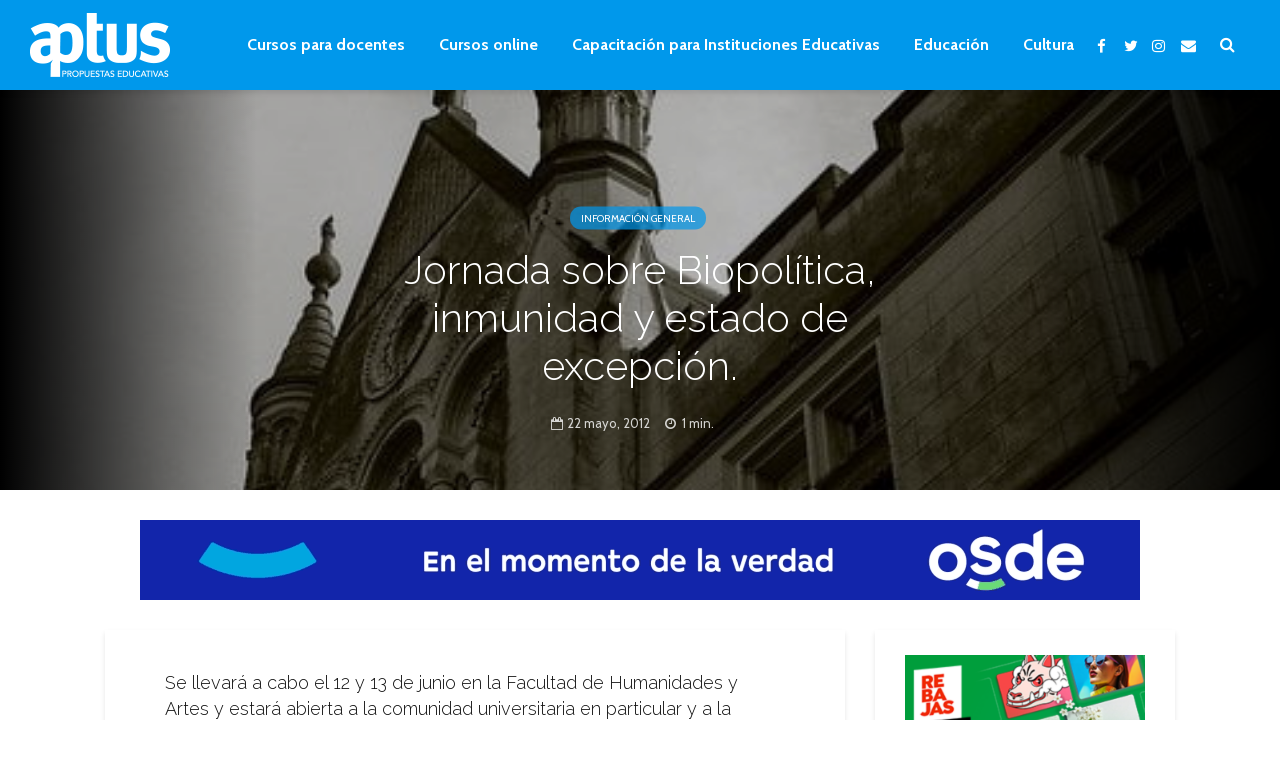

--- FILE ---
content_type: text/html; charset=utf-8
request_url: https://www.google.com/recaptcha/api2/aframe
body_size: -85
content:
<!DOCTYPE HTML><html><head><meta http-equiv="content-type" content="text/html; charset=UTF-8"></head><body><script nonce="bZlNHwDrIRQuQFYHetj6Vg">/** Anti-fraud and anti-abuse applications only. See google.com/recaptcha */ try{var clients={'sodar':'https://pagead2.googlesyndication.com/pagead/sodar?'};window.addEventListener("message",function(a){try{if(a.source===window.parent){var b=JSON.parse(a.data);var c=clients[b['id']];if(c){var d=document.createElement('img');d.src=c+b['params']+'&rc='+(localStorage.getItem("rc::a")?sessionStorage.getItem("rc::b"):"");window.document.body.appendChild(d);sessionStorage.setItem("rc::e",parseInt(sessionStorage.getItem("rc::e")||0)+1);localStorage.setItem("rc::h",'1769037245809');}}}catch(b){}});window.parent.postMessage("_grecaptcha_ready", "*");}catch(b){}</script></body></html>